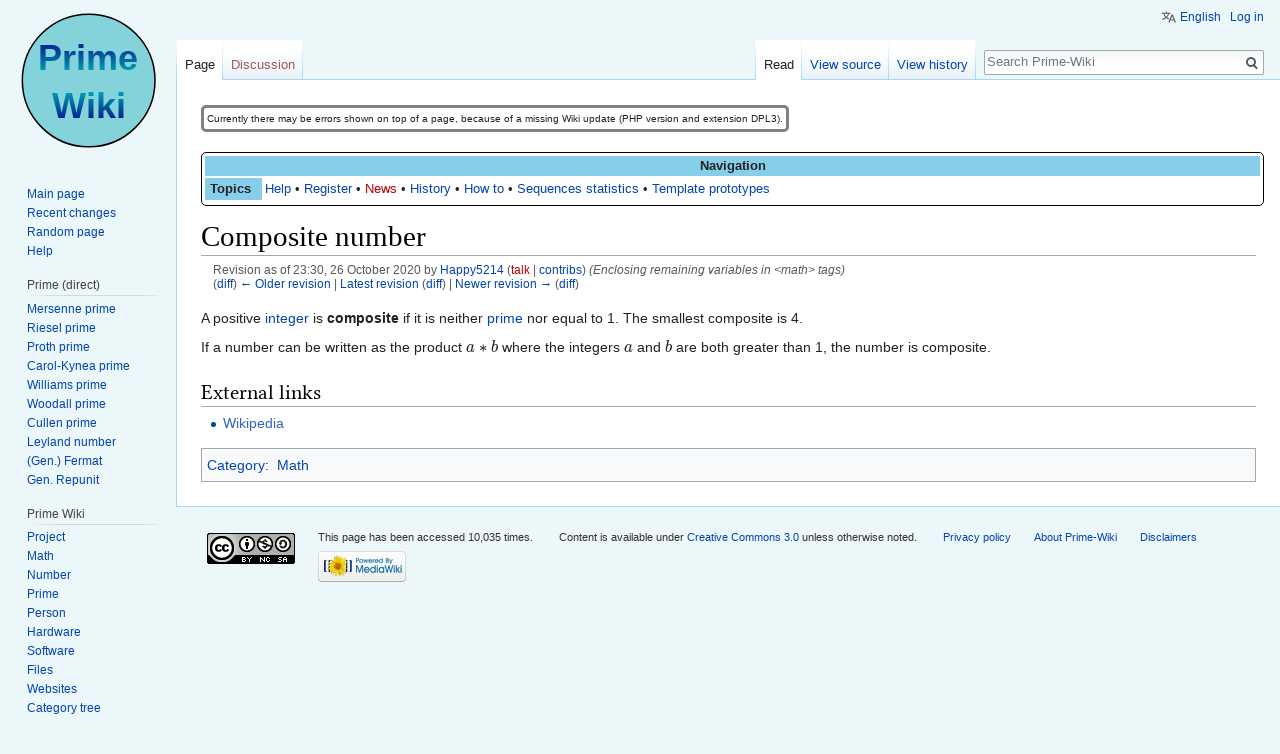

--- FILE ---
content_type: text/css; charset=utf-8
request_url: https://www.rieselprime.de/z/load.php?debug=false&lang=en&modules=ext.gadget.charinsert-styles&only=styles&skin=vector
body_size: 76
content:
div#editpage-specialchars{display:block;border:1px solid #c0c0c0;padding:.5em 1em}#editpage-specialchars a{background-color:#f9f9f9;border:1px solid #ddd;padding:1px 4px}textarea#wpTextbox1 + #editpage-specialchars,.wikiEditor-ui-clear + #editpage-specialchars{border-top:none}
/* Cached 20260126195057 */

--- FILE ---
content_type: text/css; charset=utf-8
request_url: https://www.rieselprime.de/z/load.php?debug=false&lang=en&modules=site.styles&only=styles&skin=vector
body_size: 1046
content:
body.page-Main_Page.action-view h1.firstHeading,body.page-Main_Page_de.action-view h1.firstHeading,body.page-Main_Page.action-submit h1.firstHeading,body.page-Main_Page_de.action-submit h1.firstHeading{display:none}.mw-editsection{display:none!important}#firstHeading{font-family:"Times New Roman",Times,serif}#bodyContent .plainlinks a{background:none !important;padding:0 !important;color:#002bb8 !important}.mw-parser-output a[href*="t5k.org"].external{background:url(https://t5k.org/favicon.ico) no-repeat right;padding-right:20px}.mw-parser-output a[href*="wikipedia"].external,a[href*="wikipedia"]{background:url(https://upload.wikimedia.org/wikipedia/commons/thumb/2/2c/Tango_style_Wikipedia_Icon.svg/16px-Tango_style_Wikipedia_Icon.svg.png) no-repeat right;padding-right:20px}.mw-parser-output a[href*="mersenneforum.org"].external{background:url(https://www.rieselprime.de/z/images/4/4a/MersenneForumIcon.png) no-repeat right;padding-right:20px}.mw-parser-output a[href*="primegrid.com"].external{background:url(https://www.primegrid.com/favicon.ico) no-repeat right;padding-right:20px}.mw-parser-output a[href*="oeis.org"].external{background:url(https://oeis.org/favicon.ico) no-repeat right;padding-right:20px}.mw-parser-output a[href*="mathworld"].external{background:url(https://mathworld.wolfram.com/favicon.ico) no-repeat right;background-size:16px 16px;padding-right:20px}.mw-parser-output a[href*="mersenne.org"].external{background:url(https://www.mersenne.org/favicon.ico) no-repeat right;padding-right:20px}.mw-parser-output a[href*="noprimeleftbehind.net"].external{background:url(https://www.rieselprime.de/z/images/f/f1/NPLBFavicon.gif) no-repeat right;padding-right:20px}div.nopagesincategory #mw-pages{display:none}.color-NavBox{background-color:SkyBlue}.color-PrimeTemplate{background-color:SkyBlue}.color-Reserved{background-color:Lime}.color-Done{background-color:PaleGreen}.roundborder{border:solid black 1px;border-radius:5px}.primedata{border:solid black 1px;border-radius:5px;width:100%}.primetemplate{width:25%}.longline{overflow-x:auto;overflow-y:hidden;white-space:pre-wrap;word-break:break-all;word-wrap:break-word}.fixhead{position:sticky;top:0}.mw-references-wrap{-moz-column-count:3;-webkit-column-count:3;column-count:3;list-style-type:decimal}.hlist dl,.hlist ol,.hlist ul{margin:0;padding:0}.hlist dd,.hlist dt,.hlist li{margin:0;display:inline}.hlist.inline,.hlist.inline dl,.hlist.inline ol,.hlist.inline ul,.hlist dl dl,.hlist dl ol,.hlist dl ul,.hlist ol dl,.hlist ol ol,.hlist ol ul,.hlist ul dl,.hlist ul ol,.hlist ul ul{display:inline}.hlist .mw-empty-li,.hlist .mw-empty-elt{display:none}.hlist dt:after{content:":"}.hlist dd:after,.hlist li:after{content:" · ";font-weight:bold}.hlist dd:last-child:after,.hlist dt:last-child:after,.hlist li:last-child:after{content:none}.hlist dd dd:first-child:before,.hlist dd dt:first-child:before,.hlist dd li:first-child:before,.hlist dt dd:first-child:before,.hlist dt dt:first-child:before,.hlist dt li:first-child:before,.hlist li dd:first-child:before,.hlist li dt:first-child:before,.hlist li li:first-child:before{content:" (";font-weight:normal}.hlist dd dd:last-child:after,.hlist dd dt:last-child:after,.hlist dd li:last-child:after,.hlist dt dd:last-child:after,.hlist dt dt:last-child:after,.hlist dt li:last-child:after,.hlist li dd:last-child:after,.hlist li dt:last-child:after,.hlist li li:last-child:after{content:")";font-weight:normal}.hlist ol{counter-reset:listitem}.hlist ol > li{counter-increment:listitem}.hlist ol > li:before{content:" " counter(listitem) "\a0"}.hlist dd ol > li:first-child:before,.hlist dt ol > li:first-child:before,.hlist li ol > li:first-child:before{content:" (" counter(listitem) "\a0"}body{margin-top:5em;background-attachment:fixed ;background-color:#ebf7f9}#bodyContent{position:static;width:100%}#mw-page-base{height:auto}
/* Cached 20260126195057 */

--- FILE ---
content_type: text/javascript; charset=utf-8
request_url: https://www.rieselprime.de/z/load.php?debug=false&lang=en&modules=startup&only=scripts&skin=vector
body_size: 8578
content:
window.mwPerformance=(window.performance&&performance.mark)?performance:{mark:function(){}};window.mwNow=(function(){var perf=window.performance,navStart=perf&&perf.timing&&perf.timing.navigationStart;return navStart&&typeof perf.now==='function'?function(){return navStart+perf.now();}:function(){return Date.now();};}());window.isCompatible=function(str){var ua=str||navigator.userAgent;return!!((function(){'use strict';return!this&&!!Function.prototype.bind&&!!window.JSON;}())&&'querySelector'in document&&'localStorage'in window&&'addEventListener'in window&&!(ua.match(/MSIE 10|webOS\/1\.[0-4]|SymbianOS|Series60|NetFront|Opera Mini|S40OviBrowser|MeeGo|Android.+Glass|^Mozilla\/5\.0 .+ Gecko\/$|googleweblight/)||ua.match(/PlayStation/i)));};(function(){var NORLQ,script;if(!isCompatible()){document.documentElement.className=document.documentElement.className.replace(/(^|\s)client-js(\s|$)/,'$1client-nojs$2');NORLQ=window.NORLQ||[];while(NORLQ.length){NORLQ.shift()();}window.NORLQ={push:
function(fn){fn();}};window.RLQ={push:function(){}};return;}function startUp(){mw.config=new mw.Map(true);mw.loader.addSource({"local":"/z/load.php"});mw.loader.register([["site","1vbzm9k",[1]],["site.styles","0whvws1",[],"site"],["noscript","000h61b",[],"noscript"],["filepage","1gs56sk"],["user.groups","177y49i",[5]],["user","0magqbu",[6],"user"],["user.styles","0r8x5mo",[],"user"],["user.defaults","0cvd08p"],["user.options","0r5ungb",[7],"private"],["user.tokens","09uf4a2",[],"private"],["mediawiki.language.data","1pox0t6",[177]],["mediawiki.skinning.elements","0f6ktju"],["mediawiki.skinning.content","1fc3ult"],["mediawiki.skinning.interface","0e2ws85"],["mediawiki.skinning.content.parsoid","1osq43v"],["mediawiki.skinning.content.externallinks","1yfexlm"],["jquery.accessKeyLabel","0ceykw0",[22,130]],["jquery.async","0r3tiix"],["jquery.byteLength","15uaic0",[131]],["jquery.byteLimit","177y49i",[37]],["jquery.checkboxShiftClick","12v43qz"],["jquery.chosen","1q1ro5e"],["jquery.client",
"0z9uj4a"],["jquery.color","17ef0rj",[24]],["jquery.colorUtil","1qfol8g"],["jquery.confirmable","1av2paj",[178]],["jquery.cookie","0ug2p1e"],["jquery.expandableField","1qwc9ls"],["jquery.farbtastic","04ma6gj",[24]],["jquery.footHovzer","18fc90q"],["jquery.form","009e1hz"],["jquery.fullscreen","1jv7cq7"],["jquery.getAttrs","0fz1p0g"],["jquery.hidpi","0qjcqfg"],["jquery.highlightText","0woaywg",[130]],["jquery.hoverIntent","1g22hf5"],["jquery.i18n","0v3z5qg",[176]],["jquery.lengthLimit","1hy2n8g",[131]],["jquery.localize","1f2tdrh"],["jquery.makeCollapsible","0zg2cyf"],["jquery.mockjax","0hgl0u2"],["jquery.mw-jump","0w6doyg"],["jquery.qunit","0hsqvkq"],["jquery.spinner","0yndkzz"],["jquery.jStorage","1po6j7z"],["jquery.suggestions","0a00ph8",[34]],["jquery.tabIndex","0evpse5"],["jquery.tablesorter","01hxglg",[130,179]],["jquery.textSelection","0r7gdmp",[22]],["jquery.throttle-debounce","03te1qe"],["jquery.xmldom","1lf0ux5"],["jquery.tipsy","1gzvtp9"],["jquery.ui.core","0hbtbaw",[53],
"jquery.ui"],["jquery.ui.core.styles","0cu3pa4",[],"jquery.ui"],["jquery.ui.accordion","1tr0q92",[52,72],"jquery.ui"],["jquery.ui.autocomplete","00i7spb",[61],"jquery.ui"],["jquery.ui.button","17tpljm",[52,72],"jquery.ui"],["jquery.ui.datepicker","1ttrn90",[52],"jquery.ui"],["jquery.ui.dialog","1vg4wkp",[56,59,63,65],"jquery.ui"],["jquery.ui.draggable","0sy1h34",[52,62],"jquery.ui"],["jquery.ui.droppable","1lkusct",[59],"jquery.ui"],["jquery.ui.menu","1d8qx58",[52,63,72],"jquery.ui"],["jquery.ui.mouse","0m3wvac",[72],"jquery.ui"],["jquery.ui.position","1sz20h1",[],"jquery.ui"],["jquery.ui.progressbar","0dtahnu",[52,72],"jquery.ui"],["jquery.ui.resizable","0spocp3",[52,62],"jquery.ui"],["jquery.ui.selectable","0p08pj0",[52,62],"jquery.ui"],["jquery.ui.slider","0i0aj1c",[52,62],"jquery.ui"],["jquery.ui.sortable","1wmhyak",[52,62],"jquery.ui"],["jquery.ui.spinner","0xzrkk0",[56],"jquery.ui"],["jquery.ui.tabs","1d2t7qb",[52,72],"jquery.ui"],["jquery.ui.tooltip","1cqbq1n",[52,63,72],
"jquery.ui"],["jquery.ui.widget","1af54h6",[],"jquery.ui"],["jquery.effects.core","0c3c87r",[],"jquery.ui"],["jquery.effects.blind","05pb8ce",[73],"jquery.ui"],["jquery.effects.bounce","1t1mouq",[73],"jquery.ui"],["jquery.effects.clip","0d7mgvf",[73],"jquery.ui"],["jquery.effects.drop","092aw6j",[73],"jquery.ui"],["jquery.effects.explode","0v6w9k4",[73],"jquery.ui"],["jquery.effects.fade","182t8ya",[73],"jquery.ui"],["jquery.effects.fold","1kzp71q",[73],"jquery.ui"],["jquery.effects.highlight","1jejx3k",[73],"jquery.ui"],["jquery.effects.pulsate","01xsrdk",[73],"jquery.ui"],["jquery.effects.scale","0gzdlao",[73],"jquery.ui"],["jquery.effects.shake","0ihholf",[73],"jquery.ui"],["jquery.effects.slide","0j0stpo",[73],"jquery.ui"],["jquery.effects.transfer","1qfjl6i",[73],"jquery.ui"],["json","177y49i"],["moment","1sijz6g",[174]],["mediawiki.apihelp","0re2zcz"],["mediawiki.template","13z7x6b"],["mediawiki.template.mustache","18iomlr",[90]],["mediawiki.template.regexp","0pwozcl",[90]],[
"mediawiki.apipretty","0iznffl"],["mediawiki.api","02vp22a",[148,9]],["mediawiki.api.category","1l275uu",[136,94]],["mediawiki.api.edit","193nq15",[146]],["mediawiki.api.login","0tsazay",[94]],["mediawiki.api.options","0541858",[94]],["mediawiki.api.parse","1jm7xz2",[94]],["mediawiki.api.upload","1ddf398",[96]],["mediawiki.api.user","0tyb7bg",[94]],["mediawiki.api.watch","0ch6tu8",[94]],["mediawiki.api.messages","0ign70t",[94]],["mediawiki.api.rollback","0x6lp4y",[94]],["mediawiki.content.json","1qfmf2t"],["mediawiki.confirmCloseWindow","1dlhc5v"],["mediawiki.debug","1mzr6o5",[29,273]],["mediawiki.diff.styles","0d70g98"],["mediawiki.feedback","0ywmk81",[136,124,277]],["mediawiki.feedlink","1g81bcv"],["mediawiki.filewarning","1f1kwca",[273]],["mediawiki.ForeignApi","1ydvy4w",[113]],["mediawiki.ForeignApi.core","1jhfsmw",[94,269]],["mediawiki.helplink","13qkugf"],["mediawiki.hidpi","14z2yw2",[33],null,null,"return'srcset'in new Image();"],["mediawiki.hlist","0zogvl9"],[
"mediawiki.htmlform","0lp7cjr",[37,130]],["mediawiki.htmlform.checker","00gsmf9",[49]],["mediawiki.htmlform.ooui","0x5nvkn",[273]],["mediawiki.htmlform.styles","0rn5a1b"],["mediawiki.htmlform.ooui.styles","029ctwo"],["mediawiki.icon","0459oop"],["mediawiki.inspect","0c8f4xb",[130,131]],["mediawiki.messagePoster","1at2fu5",[112]],["mediawiki.messagePoster.wikitext","0nqvngm",[96,124]],["mediawiki.notification","1iconuq",[148,156]],["mediawiki.notify","049vptq"],["mediawiki.notification.convertmessagebox","05xa4hr",[126]],["mediawiki.notification.convertmessagebox.styles","1ot5iqk"],["mediawiki.RegExp","1gfsf8e"],["mediawiki.String","0g1xj1g"],["mediawiki.pager.tablePager","0netn7j"],["mediawiki.searchSuggest","0vvjb76",[32,45,94]],["mediawiki.sectionAnchor","1q21rhy"],["mediawiki.storage","192p7qd"],["mediawiki.Title","11fgbrn",[131,148]],["mediawiki.Upload","0wtjid2",[100]],["mediawiki.ForeignUpload","0cb9tq0",[112,137]],["mediawiki.ForeignStructuredUpload.config","1ar0ooe"],[
"mediawiki.ForeignStructuredUpload","14iko8p",[139,138]],["mediawiki.Upload.Dialog","1i8i2bb",[142]],["mediawiki.Upload.BookletLayout","1f802tq",[136,137,178,266,88,275,277]],["mediawiki.ForeignStructuredUpload.BookletLayout","0vbd9gs",[140,142,103,182,256,251]],["mediawiki.toc","0oi9ry0",[152]],["mediawiki.Uri","0b6tdba",[148,92]],["mediawiki.user","0otbi0k",[101,135,8]],["mediawiki.userSuggest","1qpd20d",[45,94]],["mediawiki.util","1hwa75w",[16,127]],["mediawiki.viewport","1nm99xh"],["mediawiki.checkboxtoggle","1ymck9m"],["mediawiki.checkboxtoggle.styles","1ujicc3"],["mediawiki.cookie","1p8edf8",[26]],["mediawiki.toolbar","19cp70a",[48]],["mediawiki.experiments","1b77z3l"],["mediawiki.editfont.styles","18r0gcr"],["mediawiki.visibleTimeout","0ks8y53"],["mediawiki.action.delete","0veyzth",[37,273]],["mediawiki.action.delete.file","0kotlcu",[37]],["mediawiki.action.edit","1yntvt7",[48,160,94,155,254]],["mediawiki.action.edit.styles","0ue6u8v"],["mediawiki.action.edit.collapsibleFooter",
"0mv5c1p",[39,122,135]],["mediawiki.action.edit.preview","0n7j8vy",[43,48,94,108,178,273]],["mediawiki.action.history","0ocy44m"],["mediawiki.action.history.styles","1dejm1m"],["mediawiki.action.view.dblClickEdit","1dv4hpj",[148,8]],["mediawiki.action.view.metadata","0o6dl8u",[173]],["mediawiki.action.view.categoryPage.styles","0icgy54"],["mediawiki.action.view.postEdit","0o0akzo",[178,126]],["mediawiki.action.view.redirect","0db97w7",[22]],["mediawiki.action.view.redirectPage","0ehawt8"],["mediawiki.action.view.rightClickEdit","06o4jvd"],["mediawiki.action.edit.editWarning","03mzryk",[48,106,178]],["mediawiki.action.view.filepage","0e08s84"],["mediawiki.language","15v8omd",[175,10]],["mediawiki.cldr","17us4rz",[176]],["mediawiki.libs.pluralruleparser","065woo5"],["mediawiki.language.init","0nywtm9"],["mediawiki.jqueryMsg","0w5rc7p",[174,148,8]],["mediawiki.language.months","0jvd8ts",[174]],["mediawiki.language.names","1kals9b",[177]],["mediawiki.language.specialCharacters","0meovla",[
174]],["mediawiki.libs.jpegmeta","0oyo8ow"],["mediawiki.page.gallery","0mjx9kf",[49,184]],["mediawiki.page.gallery.styles","162ep3o"],["mediawiki.page.gallery.slideshow","1ju23f3",[136,94,275,290]],["mediawiki.page.ready","17twlju",[16,20,41]],["mediawiki.page.startup","1aapm3h"],["mediawiki.page.patrol.ajax","1sqoxdn",[43,136,94]],["mediawiki.page.watch.ajax","0ibeo3t",[136,102,178]],["mediawiki.page.rollback","0ud6tkd",[43,104]],["mediawiki.page.image.pagination","0mgiyq0",[43,148]],["mediawiki.rcfilters.filters.base.styles","14sqseu"],["mediawiki.rcfilters.highlightCircles.seenunseen.styles","066t4um"],["mediawiki.rcfilters.filters.dm","0pw2j64",[131,145,98,178,146,269]],["mediawiki.rcfilters.filters.ui","1yaa8xn",[39,194,249,284,286,288,290]],["mediawiki.special","1gaalqt"],["mediawiki.special.apisandbox.styles","02a50bl"],["mediawiki.special.apisandbox","1n998hf",[39,94,178,255,272]],["mediawiki.special.block","0o4saw9",[117,148,257]],["mediawiki.special.changecredentials.js",
"0p1q4xm",[94,119]],["mediawiki.special.changeslist","0edtm9x"],["mediawiki.special.changeslist.enhanced","0w9o7l5"],["mediawiki.special.changeslist.legend","08027px"],["mediawiki.special.changeslist.legend.js","178lu9g",[39,152]],["mediawiki.special.changeslist.visitedstatus","02k70h5"],["mediawiki.special.comparepages.styles","17hcnjs"],["mediawiki.special.contributions","0u47taz",[178,251]],["mediawiki.special.edittags","0x8smoq",[21,37]],["mediawiki.special.edittags.styles","1tch3xr"],["mediawiki.special.import","0to4g96"],["mediawiki.special.movePage","1flhbrz",[249,254]],["mediawiki.special.movePage.styles","1h1r2zv"],["mediawiki.special.pageLanguage","0951wbj",[273]],["mediawiki.special.pagesWithProp","0bo2wbk"],["mediawiki.special.preferences","1ezyvf4",[106,174,128]],["mediawiki.special.preferences.styles","03z9xa5"],["mediawiki.special.recentchanges","04cy5bk"],["mediawiki.special.revisionDelete","1381uh4",[37]],["mediawiki.special.search","05derdo",[264]],[
"mediawiki.special.search.commonsInterwikiWidget","1iw8hql",[145,94,178]],["mediawiki.special.search.interwikiwidget.styles","1hr6s52"],["mediawiki.special.search.styles","03ozb7n"],["mediawiki.special.undelete","1bgwq9e",[249,254]],["mediawiki.special.unwatchedPages","03svj40",[136,102]],["mediawiki.special.upload","09q6xb3",[43,136,99,106,178,182,226,90]],["mediawiki.special.upload.styles","05r53d3"],["mediawiki.special.userlogin.common.styles","1arwu3g"],["mediawiki.special.userlogin.login.styles","0brw06c"],["mediawiki.special.userlogin.signup.js","055uqyh",[94,118,178]],["mediawiki.special.userlogin.signup.styles","0vxlvh7"],["mediawiki.special.userrights","1ya4jgx",[37,128]],["mediawiki.special.watchlist","01qaop1",[136,102,178,273]],["mediawiki.special.watchlist.styles","0jzbah0"],["mediawiki.special.version","1cn55d6"],["mediawiki.legacy.config","14aogm6"],["mediawiki.legacy.commonPrint","11zq9az"],["mediawiki.legacy.protect","1waci1y",[37]],["mediawiki.legacy.shared","0fo8c1r"
],["mediawiki.legacy.oldshared","1goqfkp"],["mediawiki.legacy.wikibits","0o5hpce"],["mediawiki.ui","1hfq8sz"],["mediawiki.ui.checkbox","12pjhg8"],["mediawiki.ui.radio","1w3ggxy"],["mediawiki.ui.anchor","1qn83t5"],["mediawiki.ui.button","03fydk2"],["mediawiki.ui.input","0ue18qw"],["mediawiki.ui.icon","0ckebj5"],["mediawiki.ui.text","0rgukfu"],["mediawiki.widgets","0084bwu",[136,94,250,275]],["mediawiki.widgets.styles","1k2elbh"],["mediawiki.widgets.DateInputWidget","1iti2qm",[252,88,275]],["mediawiki.widgets.DateInputWidget.styles","06v9qkp"],["mediawiki.widgets.visibleByteLimit","177y49i",[254]],["mediawiki.widgets.visibleLengthLimit","1btidij",[37,273]],["mediawiki.widgets.datetime","046oeb6",[273,291,292]],["mediawiki.widgets.CategoryMultiselectWidget","0qcbrfq",[112,136,275]],["mediawiki.widgets.SelectWithInputWidget","1atvrlk",[258,275]],["mediawiki.widgets.SelectWithInputWidget.styles","1pbcahz"],["mediawiki.widgets.SizeFilterWidget","0bg3piv",[260,275]],[
"mediawiki.widgets.SizeFilterWidget.styles","1fkf36a"],["mediawiki.widgets.MediaSearch","0l7ud8m",[112,136,275]],["mediawiki.widgets.UserInputWidget","13z184y",[94,275]],["mediawiki.widgets.UsersMultiselectWidget","1v5g540",[94,275]],["mediawiki.widgets.SearchInputWidget","0x72brr",[133,249]],["mediawiki.widgets.SearchInputWidget.styles","02dr69f"],["mediawiki.widgets.StashedFileWidget","1jabd2t",[94,273]],["es5-shim","177y49i"],["dom-level2-shim","177y49i"],["oojs","0806rz6"],["mediawiki.router","1mmtjpj",[271]],["oojs-router","1wmdv67",[269]],["oojs-ui","177y49i",[276,275,277]],["oojs-ui-core","15o767v",[174,269,274,281,282,287,278,279]],["oojs-ui-core.styles","0iju3ik"],["oojs-ui-widgets","0u7rzc4",[273,283,291,292]],["oojs-ui-toolbars","1fdeqe4",[273,292]],["oojs-ui-windows","0dpktn4",[273,292]],["oojs-ui.styles.indicators","1tnwdcg"],["oojs-ui.styles.textures","0vbpvug"],["oojs-ui.styles.icons-accessibility","0sfttos"],["oojs-ui.styles.icons-alerts","0zdxjo5"],[
"oojs-ui.styles.icons-content","1js9lbn"],["oojs-ui.styles.icons-editing-advanced","0y5920s"],["oojs-ui.styles.icons-editing-core","04vbpkw"],["oojs-ui.styles.icons-editing-list","1ntfszw"],["oojs-ui.styles.icons-editing-styling","1rmdhmw"],["oojs-ui.styles.icons-interactions","1pbume8"],["oojs-ui.styles.icons-layout","0k3iavx"],["oojs-ui.styles.icons-location","0mrx88q"],["oojs-ui.styles.icons-media","1krdefn"],["oojs-ui.styles.icons-moderation","1tdcwm8"],["oojs-ui.styles.icons-movement","1fddtu7"],["oojs-ui.styles.icons-user","1gawges"],["oojs-ui.styles.icons-wikimedia","1lehce9"],["skins.vector.styles","1uxjd0f"],["skins.vector.styles.responsive","0wa87k1"],["skins.vector.js","1q2iu54",[46,49]],["ext.categoryTree","13ybh9y",[94]],["ext.categoryTree.css","15vi5wn"],["ext.cite.styles","01jxt7h"],["ext.cite.a11y","1tutqv6"],["ext.cite.style","09c4sxu"],["ext.citeThisPage","0juoze4"],["ext.codeEditor","1cyrbks",[305],"ext.wikiEditor"],["jquery.codeEditor","1qe0osd",[307,306,336,65,98,
152,146,277,283,285],"ext.wikiEditor"],["ext.codeEditor.icons","0s5eav3"],["ext.codeEditor.ace","1nkc4ne",[],"ext.codeEditor.ace"],["ext.codeEditor.ace.modes","0lw5wx3",[307],"ext.codeEditor.ace"],["ext.inputBox.styles","0631bxe"],["ext.inputBox","1665zrf",[49]],["mmv","0p9zfuk",[23,31,33,49,51,145,178,316]],["mmv.ui.ondemandshareddependencies","1rvybtn",[311,272]],["mmv.ui.download.pane","01a27b0",[241,312]],["mmv.ui.reuse.shareembed","1wu89u3",[312]],["mmv.ui.tipsyDialog","12wg84c",[311]],["mmv.bootstrap","0tiafr7",[136,98,245,247,318,269]],["mmv.bootstrap.autostart","0njufi3",[316]],["mmv.head","18ime8a",[146]],["ext.nuke","1vbqa6a"],["ext.nuke.confirm","0r1o6jc"],["ext.oath.showqrcode","1grrdi6"],["ext.oath.showqrcode.styles","0t41zzj"],["ext.ReplaceText","07xu87u"],["ext.ReplaceTextStyles","02hu9rh"],["ext.pygments","0m9njxy"],["ext.HighlightjsIntegration","1aqouyz"],["mediawiki.api.titleblacklist","1x7ku44",[94]],["jquery.wikiEditor","0kizv9o",[48],"ext.wikiEditor"],[
"jquery.wikiEditor.dialogs","1tt93n4",[46,58,333],"ext.wikiEditor"],["jquery.wikiEditor.dialogs.config","08pvh54",["jquery.mwExtension",45,329,136,94,178],"ext.wikiEditor"],["jquery.wikiEditor.preview","1lrcd21",[328,94],"ext.wikiEditor"],["jquery.wikiEditor.publish","07ad652",[329],"ext.wikiEditor"],["jquery.wikiEditor.toolbar","0m5r9sb",[17,26,328,335],"ext.wikiEditor"],["jquery.wikiEditor.toolbar.config","10hq3rw",[333,181],"ext.wikiEditor"],["jquery.wikiEditor.toolbar.i18n","0h5dcc4",[],"ext.wikiEditor"],["ext.wikiEditor","11w3ikq",[328],"ext.wikiEditor"],["ext.wikiEditor.dialogs","1wph9ss",[340,330],"ext.wikiEditor"],["ext.wikiEditor.preview","0havm39",[336,331],"ext.wikiEditor"],["ext.wikiEditor.publish","1cnyeaj",[336,332],"ext.wikiEditor"],["ext.wikiEditor.toolbar","11gpgxw",[336,334],"ext.wikiEditor"],["ext.wikiEditor.toolbar.styles","1ri4u65",[],"ext.wikiEditor"],["ext.wikiEditor.toolbar.hideSig","1ln635w",[],"ext.wikiEditor"],["ext.babel","0if97s8"],["ext.cleanchanges",
"024gyr3"],["ext.cleanchanges.uls","05kzot0"],["ext.uls.languagenames","13bc36j"],["ext.uls.messages","1y9sncv",[353]],["ext.uls.displaysettings","0u0rfo2",[356,362,358,99,242]],["ext.uls.geoclient","0tz2q2v",[152]],["ext.uls.ime","1ns7mbw",[362,357,361]],["ext.uls.init","177y49i",[352]],["ext.uls.common","1y250hv",[364,98,152,146]],["ext.uls.i18n","0sg1wax",[36,148]],["ext.uls.inputsettings","1ahdvvc",[350,356,243]],["ext.uls.interface","01iua9w",[358,178]],["ext.uls.languagesettings","1jm8xxu",[347,357,365,245]],["ext.uls.preferences","0i10es9",[98,146]],["ext.uls.webfonts","0aqpxei",[352,357]],["ext.uls.webfonts.fonts","177y49i",[360,366]],["ext.uls.webfonts.repository","0fn5aaw"],["jquery.ime","0swxpnh"],["ext.uls.mediawiki","0xelnls",[352,346,347,363]],["jquery.uls","0fpfh9u",[36,364,365]],["jquery.uls.data","05t1won"],["jquery.uls.grid","124ouu5"],["jquery.webfonts","14ziz1k"],["ext.uls.pt","1mjfpj5"],["ext.uls.interlanguage","0f0m8qb"],["rangy.core","0ipy8qe"],[
"ext.SimpleMathJax","0sivb9g"],["ext.charinsert","0a7jchw",[48]],["ext.charinsert.styles","0ny2sra"],["ext.Chartie","02773w1"],["ext.PhpTagsWidgets.onReady","0u65t2d",[],"PhpTagsWidgets"],["ext.PhpTagsWidgets.slick","0d4girk",[],"PhpTagsWidgets"],["ext.PhpTagsWidgets.FontAwesome","01w35r2",[],"PhpTagsWidgets"],["ext.PhpTagsWidgets.libs.d3","0namagp",[],"PhpTagsWidgets"],["ext.PhpTagsWidgets.libs.topojson","1d6p4jx",[],"PhpTagsWidgets"],["ext.PhpTagsWidgets.vega","00xms8w",[377,378],"PhpTagsWidgets"],["ext.jsonConfig","1yx8fiq"],["ext.graph.styles","1oe1j5u"],["ext.graph.data","1nzzww0"],["ext.graph.loader","0zt39yz",[94]],["ext.graph.vega1","0a2tcbh",[382,145]],["ext.graph.vega2","1fcyw7e",[382,145]],["ext.graph.sandbox","176jqwx",[304,385,49,106]],["ext.graph.visualEditor","1fbgq1v",[382,"ext.visualEditor.mwcore","ext.visualEditor.mwimage.core",283]],["ext.TemplateSandbox.top","1lfeypy"],["ext.TemplateSandbox","09tzalt",[388]],["ext.interwiki.specialpage","1c3ptxx"],[
"ext.scribunto.errors","16sorya",[58]],["ext.scribunto.logs","1ih6fc9"],["ext.scribunto.edit","02b5hov",[43,94]],["ext.purge","03fqvk1"],["ext.gadget.Vorlagenmeister","1gcrdj9",[148],"site"],["ext.gadget.charinsert","02vjbsc",[],"site"],["ext.gadget.charinsert-core","1t1ph2b",[48,5,135],"site"],["ext.gadget.charinsert-styles","1vnh97q",[],"site"],["ext.uls.compactlinks","0ove1ss",[351,178,245]]]);;mw.config.set({"wgLoadScript":"/z/load.php","debug":!1,"skin":"vector","stylepath":"/z/skins","wgUrlProtocols":"bitcoin\\:|ftp\\:\\/\\/|ftps\\:\\/\\/|geo\\:|git\\:\\/\\/|gopher\\:\\/\\/|http\\:\\/\\/|https\\:\\/\\/|irc\\:\\/\\/|ircs\\:\\/\\/|magnet\\:|mailto\\:|mms\\:\\/\\/|news\\:|nntp\\:\\/\\/|redis\\:\\/\\/|sftp\\:\\/\\/|sip\\:|sips\\:|sms\\:|ssh\\:\\/\\/|svn\\:\\/\\/|tel\\:|telnet\\:\\/\\/|urn\\:|worldwind\\:\\/\\/|xmpp\\:|\\/\\/","wgArticlePath":"/ziki/$1","wgScriptPath":"/z","wgScript":"/z/index.php","wgSearchType":null,"wgVariantArticlePath":!1,"wgActionPaths":{},"wgServer":
"https://www.rieselprime.de","wgServerName":"www.rieselprime.de","wgUserLanguage":"en","wgContentLanguage":"en","wgTranslateNumerals":!0,"wgVersion":"1.31.1","wgEnableAPI":!0,"wgEnableWriteAPI":!0,"wgMainPageTitle":"Main Page","wgFormattedNamespaces":{"-2":"Media","-1":"Special","0":"","1":"Talk","2":"User","3":"User talk","4":"PW","5":"PW talk","6":"File","7":"File talk","8":"MediaWiki","9":"MediaWiki talk","10":"Template","11":"Template talk","12":"Help","13":"Help talk","14":"Category","15":"Category talk","828":"Module","829":"Module talk","2300":"Gadget","2301":"Gadget talk","2302":"Gadget definition","2303":"Gadget definition talk","3000":"Multi Reservation","3001":"Multi Reservation talk","3002":"Long number","3003":"Long number talk"},"wgNamespaceIds":{"media":-2,"special":-1,"":0,"talk":1,"user":2,"user_talk":3,"pw":4,"pw_talk":5,"file":6,"file_talk":7,"mediawiki":8,"mediawiki_talk":9,"template":10,"template_talk":11,"help":12,"help_talk":13,"category":14,"category_talk"
:15,"module":828,"module_talk":829,"gadget":2300,"gadget_talk":2301,"gadget_definition":2302,"gadget_definition_talk":2303,"multi_reservation":3000,"multi_reservation_talk":3001,"long_number":3002,"long_number_talk":3003,"image":6,"image_talk":7,"project":4,"project_talk":5},"wgContentNamespaces":[0],"wgSiteName":"Prime-Wiki","wgDBname":"rieselprime_de_wiki","wgExtraSignatureNamespaces":[],"wgAvailableSkins":{"vector":"Vector","fallback":"Fallback","apioutput":"ApiOutput"},"wgExtensionAssetsPath":"/z/extensions","wgCookiePrefix":"rieselprime_de_wiki","wgCookieDomain":"","wgCookiePath":"/","wgCookieExpiration":2592000,"wgResourceLoaderMaxQueryLength":2000,"wgCaseSensitiveNamespaces":[2302,2303],"wgLegalTitleChars":" %!\"$&'()*,\\-./0-9:;=?@A-Z\\\\\\^_`a-z~+\\u0080-\\uFFFF","wgIllegalFileChars":":/\\\\","wgResourceLoaderStorageVersion":1,"wgResourceLoaderStorageEnabled":!0,"wgForeignUploadTargets":["local"],"wgEnableUploads":!0,"wgCommentByteLimit":255,"wgCommentCodePointLimit":null,
"wgCiteVisualEditorOtherGroup":!1,"wgCiteResponsiveReferences":!0,"wgMultimediaViewer":{"infoLink":"https://mediawiki.org/wiki/Special:MyLanguage/Extension:Media_Viewer/About","discussionLink":"https://mediawiki.org/wiki/Special:MyLanguage/Extension_talk:Media_Viewer/About","helpLink":"https://mediawiki.org/wiki/Special:MyLanguage/Help:Extension:Media_Viewer","useThumbnailGuessing":!1,"durationSamplingFactor":!1,"durationSamplingFactorLoggedin":!1,"networkPerformanceSamplingFactor":!1,"actionLoggingSamplingFactorMap":!1,"attributionSamplingFactor":!1,"dimensionSamplingFactor":!1,"imageQueryParameter":!1,"recordVirtualViewBeaconURI":!1,"tooltipDelay":1000,"extensions":{"jpg":"default","jpeg":"default","gif":"default","svg":"default","png":"default","tiff":"default","tif":"default"}},"wgMediaViewer":!0,"wgMediaViewerIsInBeta":!1,"wgWikiEditorMagicWords":{"redirect":"#REDIRECT","img_right":"right","img_left":"left","img_none":"none","img_center":
"center","img_thumbnail":"thumb","img_framed":"frame","img_frameless":"frameless"},"wgULSGeoService":"https://freegeoip.net/json/?callback=?","wgULSIMEEnabled":!0,"wgULSWebfontsEnabled":!0,"wgULSPosition":"personal","wgULSAnonCanChangeLanguage":!0,"wgULSEventLogging":!1,"wgULSImeSelectors":["input:not([type])","input[type=text]","input[type=search]","textarea","[contenteditable]"],"wgULSNoImeSelectors":["#wpCaptchaWord",".ve-ce-surface-paste"],"wgULSNoWebfontsSelectors":["#p-lang li.interlanguage-link > a"],"wgULSFontRepositoryBasePath":"/z/extensions/UniversalLanguageSelector/data/fontrepo/fonts/"});var RLQ=window.RLQ||[];while(RLQ.length){RLQ.shift()();}window.RLQ={push:function(fn){fn();}};window.NORLQ={push:function(){}};}window.mediaWikiLoadStart=mwNow();mwPerformance.mark('mwLoadStart');script=document.createElement('script');script.src="/z/load.php?debug=false&lang=en&modules=jquery%2Cmediawiki&only=scripts&skin=vector&version=19e8p0h";script.onload=function(){script.
onload=null;script=null;startUp();};document.head.appendChild(script);}());

/* Cached 20260126195058 */